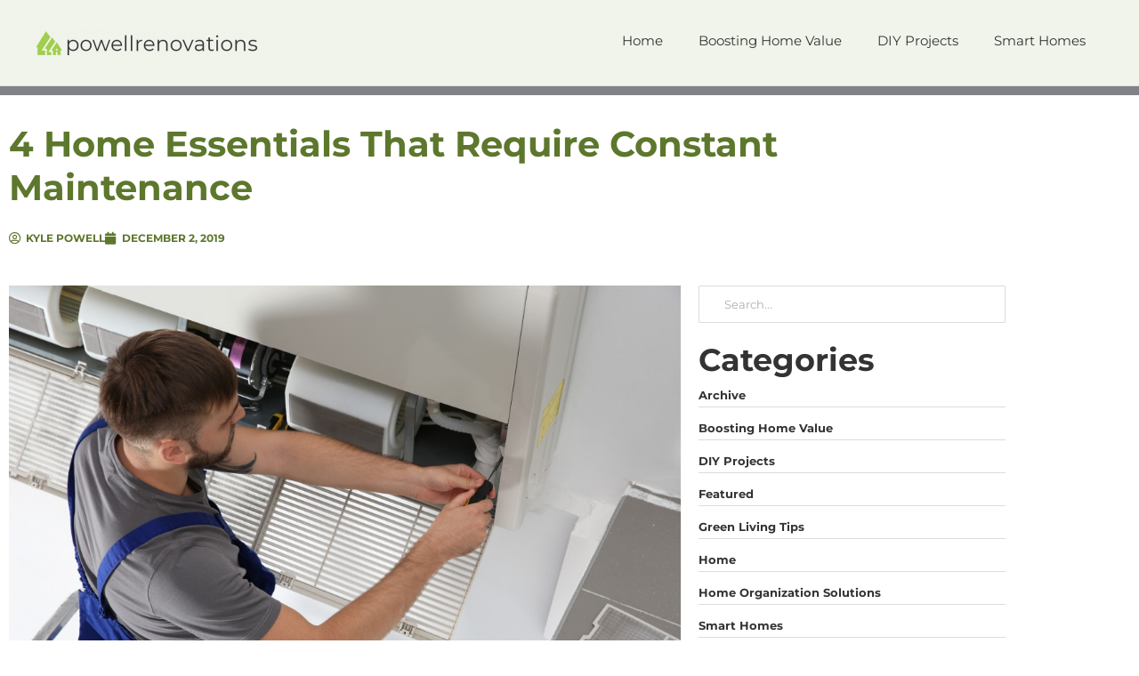

--- FILE ---
content_type: text/css
request_url: https://powellrenovations.com/wp-content/uploads/elementor/css/post-141.css?ver=1768664931
body_size: 1547
content:
.elementor-141 .elementor-element.elementor-element-60c6525{border-style:solid;border-width:10px 0px 0px 0px;padding:20px 0px 0px 0px;}.elementor-141 .elementor-element.elementor-element-60c6525, .elementor-141 .elementor-element.elementor-element-60c6525 > .elementor-background-overlay{border-radius:0px 0px 0px 0px;}.elementor-widget-theme-post-title .elementor-heading-title{font-family:var( --e-global-typography-primary-font-family ), Sans-serif;font-weight:var( --e-global-typography-primary-font-weight );color:var( --e-global-color-primary );}.elementor-141 .elementor-element.elementor-element-110773a{text-align:start;}.elementor-141 .elementor-element.elementor-element-110773a .elementor-heading-title{color:var( --e-global-color-accent );}.elementor-widget-post-info .elementor-icon-list-item:not(:last-child):after{border-color:var( --e-global-color-text );}.elementor-widget-post-info .elementor-icon-list-icon i{color:var( --e-global-color-primary );}.elementor-widget-post-info .elementor-icon-list-icon svg{fill:var( --e-global-color-primary );}.elementor-widget-post-info .elementor-icon-list-text, .elementor-widget-post-info .elementor-icon-list-text a{color:var( --e-global-color-secondary );}.elementor-widget-post-info .elementor-icon-list-item{font-family:var( --e-global-typography-text-font-family ), Sans-serif;font-weight:var( --e-global-typography-text-font-weight );}.elementor-141 .elementor-element.elementor-element-9ca7a03 .elementor-icon-list-icon i{color:var( --e-global-color-accent );font-size:14px;}.elementor-141 .elementor-element.elementor-element-9ca7a03 .elementor-icon-list-icon svg{fill:var( --e-global-color-accent );--e-icon-list-icon-size:14px;}.elementor-141 .elementor-element.elementor-element-9ca7a03 .elementor-icon-list-icon{width:14px;}.elementor-141 .elementor-element.elementor-element-9ca7a03 .elementor-icon-list-text, .elementor-141 .elementor-element.elementor-element-9ca7a03 .elementor-icon-list-text a{color:var( --e-global-color-accent );}.elementor-141 .elementor-element.elementor-element-9ca7a03 .elementor-icon-list-item{font-family:"Montserrat", Sans-serif;font-size:12px;font-weight:700;text-transform:uppercase;}.elementor-141 .elementor-element.elementor-element-e57c9f5 > .elementor-container{max-width:1140px;}.elementor-141 .elementor-element.elementor-element-e57c9f5{margin-top:20px;margin-bottom:0px;}.elementor-widget-theme-post-featured-image .widget-image-caption{color:var( --e-global-color-text );font-family:var( --e-global-typography-text-font-family ), Sans-serif;font-weight:var( --e-global-typography-text-font-weight );}.elementor-141 .elementor-element.elementor-element-1e84743{text-align:center;}.elementor-141 .elementor-element.elementor-element-1e84743 img{width:100%;max-width:100%;}.elementor-widget-theme-post-content{color:var( --e-global-color-text );font-family:var( --e-global-typography-text-font-family ), Sans-serif;font-weight:var( --e-global-typography-text-font-weight );}.elementor-141 .elementor-element.elementor-element-74a575c{color:var( --e-global-color-primary );}.elementor-widget-post-navigation span.post-navigation__prev--label{color:var( --e-global-color-text );}.elementor-widget-post-navigation span.post-navigation__next--label{color:var( --e-global-color-text );}.elementor-widget-post-navigation span.post-navigation__prev--label, .elementor-widget-post-navigation span.post-navigation__next--label{font-family:var( --e-global-typography-secondary-font-family ), Sans-serif;font-weight:var( --e-global-typography-secondary-font-weight );}.elementor-widget-post-navigation span.post-navigation__prev--title, .elementor-widget-post-navigation span.post-navigation__next--title{color:var( --e-global-color-secondary );font-family:var( --e-global-typography-secondary-font-family ), Sans-serif;font-weight:var( --e-global-typography-secondary-font-weight );}.elementor-141 .elementor-element.elementor-element-b834038 span.post-navigation__prev--label, .elementor-141 .elementor-element.elementor-element-b834038 span.post-navigation__next--label{font-family:"Montserrat", Sans-serif;font-weight:700;}.elementor-141 .elementor-element.elementor-element-b834038 span.post-navigation__prev--title, .elementor-141 .elementor-element.elementor-element-b834038 span.post-navigation__next--title{font-family:"Montserrat", Sans-serif;font-size:12px;font-weight:400;}.elementor-141 .elementor-element.elementor-element-dbac63d .elementor-element-populated a{color:var( --e-global-color-primary );}.elementor-141 .elementor-element.elementor-element-dbac63d .elementor-element-populated a:hover{color:var( --e-global-color-accent );}.elementor-widget-search-form input[type="search"].elementor-search-form__input{font-family:var( --e-global-typography-text-font-family ), Sans-serif;font-weight:var( --e-global-typography-text-font-weight );}.elementor-widget-search-form .elementor-search-form__input,
					.elementor-widget-search-form .elementor-search-form__icon,
					.elementor-widget-search-form .elementor-lightbox .dialog-lightbox-close-button,
					.elementor-widget-search-form .elementor-lightbox .dialog-lightbox-close-button:hover,
					.elementor-widget-search-form.elementor-search-form--skin-full_screen input[type="search"].elementor-search-form__input{color:var( --e-global-color-text );fill:var( --e-global-color-text );}.elementor-widget-search-form .elementor-search-form__submit{font-family:var( --e-global-typography-text-font-family ), Sans-serif;font-weight:var( --e-global-typography-text-font-weight );background-color:var( --e-global-color-secondary );}.elementor-141 .elementor-element.elementor-element-4d8158c .elementor-search-form__container{min-height:42px;}.elementor-141 .elementor-element.elementor-element-4d8158c .elementor-search-form__submit{min-width:42px;}body:not(.rtl) .elementor-141 .elementor-element.elementor-element-4d8158c .elementor-search-form__icon{padding-left:calc(42px / 3);}body.rtl .elementor-141 .elementor-element.elementor-element-4d8158c .elementor-search-form__icon{padding-right:calc(42px / 3);}.elementor-141 .elementor-element.elementor-element-4d8158c .elementor-search-form__input, .elementor-141 .elementor-element.elementor-element-4d8158c.elementor-search-form--button-type-text .elementor-search-form__submit{padding-left:calc(42px / 3);padding-right:calc(42px / 3);}.elementor-141 .elementor-element.elementor-element-4d8158c .elementor-search-form__icon{--e-search-form-icon-size-minimal:0px;}.elementor-141 .elementor-element.elementor-element-4d8158c input[type="search"].elementor-search-form__input{font-family:"Montserrat", Sans-serif;font-size:13px;font-weight:400;}.elementor-141 .elementor-element.elementor-element-4d8158c .elementor-search-form__input,
					.elementor-141 .elementor-element.elementor-element-4d8158c .elementor-search-form__icon,
					.elementor-141 .elementor-element.elementor-element-4d8158c .elementor-lightbox .dialog-lightbox-close-button,
					.elementor-141 .elementor-element.elementor-element-4d8158c .elementor-lightbox .dialog-lightbox-close-button:hover,
					.elementor-141 .elementor-element.elementor-element-4d8158c.elementor-search-form--skin-full_screen input[type="search"].elementor-search-form__input{color:#777777;fill:#777777;}.elementor-141 .elementor-element.elementor-element-4d8158c:not(.elementor-search-form--skin-full_screen) .elementor-search-form__container{background-color:#ffffff;border-color:#dcdcdc;border-width:1px 1px 1px 1px;border-radius:1px;}.elementor-141 .elementor-element.elementor-element-4d8158c.elementor-search-form--skin-full_screen input[type="search"].elementor-search-form__input{background-color:#ffffff;border-color:#dcdcdc;border-width:1px 1px 1px 1px;border-radius:1px;}.elementor-widget-heading .elementor-heading-title{font-family:var( --e-global-typography-primary-font-family ), Sans-serif;font-weight:var( --e-global-typography-primary-font-weight );color:var( --e-global-color-primary );}.elementor-141 .elementor-element.elementor-element-e33f018 > .elementor-widget-container{margin:0px 0px 15px 0px;}.elementor-141 .elementor-element.elementor-element-9809e7a > .elementor-widget-container{margin:-30px 0px 0px 0px;}.elementor-141 .elementor-element.elementor-element-20128bb > .elementor-widget-container{margin:0px 0px 15px 0px;}.elementor-141 .elementor-element.elementor-element-250e1e2 > .elementor-widget-container{margin:-30px 0px 0px 0px;}.elementor-141 .elementor-element.elementor-element-4265b7b > .elementor-widget-container{margin:0px 0px 15px 0px;}.elementor-141 .elementor-element.elementor-element-4760fb1 > .elementor-widget-container{margin:-20px 0px 0px 0px;}.elementor-141 .elementor-element.elementor-element-4760fb1{--alignment:left;--grid-side-margin:10px;--grid-column-gap:10px;--grid-row-gap:10px;--grid-bottom-margin:10px;}.elementor-141 .elementor-element.elementor-element-20ece35 > .elementor-widget-container{margin:15px 0px 15px 0px;}.elementor-widget-author-box .elementor-author-box__name{color:var( --e-global-color-secondary );font-family:var( --e-global-typography-primary-font-family ), Sans-serif;font-weight:var( --e-global-typography-primary-font-weight );}.elementor-widget-author-box .elementor-author-box__bio{color:var( --e-global-color-text );font-family:var( --e-global-typography-text-font-family ), Sans-serif;font-weight:var( --e-global-typography-text-font-weight );}.elementor-widget-author-box .elementor-author-box__button{color:var( --e-global-color-secondary );border-color:var( --e-global-color-secondary );font-family:var( --e-global-typography-accent-font-family ), Sans-serif;font-weight:var( --e-global-typography-accent-font-weight );}.elementor-widget-author-box .elementor-author-box__button:hover{border-color:var( --e-global-color-secondary );color:var( --e-global-color-secondary );}@media(min-width:768px){.elementor-141 .elementor-element.elementor-element-949114b{width:68%;}.elementor-141 .elementor-element.elementor-element-dbac63d{width:32%;}}@media(max-width:1024px){ .elementor-141 .elementor-element.elementor-element-4760fb1{--grid-side-margin:10px;--grid-column-gap:10px;--grid-row-gap:10px;--grid-bottom-margin:10px;}}@media(max-width:767px){ .elementor-141 .elementor-element.elementor-element-4760fb1{--grid-side-margin:10px;--grid-column-gap:10px;--grid-row-gap:10px;--grid-bottom-margin:10px;}}/* Start custom CSS for wp-widget-categories, class: .elementor-element-9809e7a */.cat-side2 h5{
display: none;
}
.cat-side2 ul{
list-style-type: none;
margin-left: 0px;
}
.cat-side2 li{
    border-bottom: 1px solid #dcdcdc;
    margin-bottom: 10px;

}
.cat-side2 a{
    font-family: Montserrat ;
    font-size: 13px ;
    font-weight: 700;
    color: #333333;
}
.cat-side2 a:hover{
    color:  rgb(119, 119, 119);
}/* End custom CSS */
/* Start custom CSS for wp-widget-archives, class: .elementor-element-250e1e2 */.arc-side2 h5{
display: none;
}
.arc-side2 ul{
list-style-type: none;
margin-left: 0px;
}
.arc-side2 li{
    border-bottom: 1px solid #dcdcdc;
    margin-bottom: 10px;

}
.arc-side2 a{
    font-family: Montserrat ;
    font-size: 13px ;
    font-weight: 700;
    color: #333333;
}
.arc-side2 a:hover{
    color:  rgb(119, 119, 119);
}/* End custom CSS */